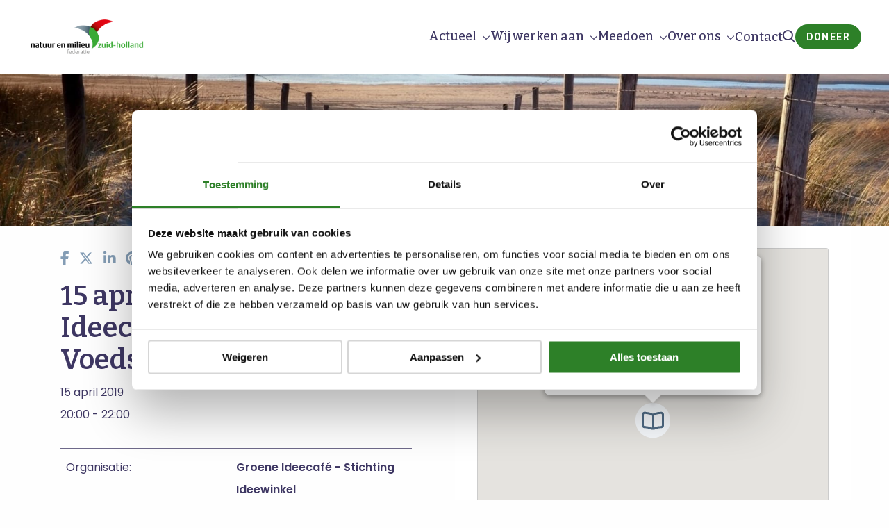

--- FILE ---
content_type: application/javascript
request_url: https://milieufederatie.nl/wp-content/themes/FoundationPress-child/assets/js/scripts.min.js?43
body_size: 2143
content:
function toggleSub(){$(window).width()<1024&&($("#mainmenu").find(".menu-item-has-children").addClass("togglesub"),$("#mainmenu").find(".menu-item-has-children > a").append('<span class="navtoggle"></span>'))}function doAjax(){filters=$("#filters").serialize(),url=currentpage+"?"+filters+"&paged="+$(".page-numbers.current").text(),$.ajax({url:url,type:"get",beforeSend:function(){$(".pagination").html(""),$(".items").find(".slide-item").css("opacity","0.5"),$(".items").append('<div id="loader" class="spinner"><div class="bounce1"></div><div class="bounce2"></div><div class="bounce3"></div></div>')},success:function(t){$html=$(t);var e=$html.find(".items").html();$(".items #loader").remove(),$(".items").find(".slide-item").remove(),$(".items").append(e),$(".items").find(".slide-item").css("opacity","1"),$(".pagination").html($html.find(".pagination").html())}})}jQuery(document).ready((function(t){t(".tooltipblock-link").click((function(){var e=t(this).attr("data-id");t('.tooltipblock[data-content="'+e+'"]').toggleClass("open")})),t("a[target!='_blank'][href$='.pdf']").attr("target","_blank"),t.featherlightGallery.prototype.afterContent=function(){var e=this.$currentTarget.attr("alt");this.$instance.find(".caption").remove(),t('<p class="text-center caption">').text(e).appendTo(this.$instance.find(".featherlight-content"))},t.expr[":"].external=function(t){return!t.href.match(/^mailto\:/)&&t.hostname!=location.hostname&&!t.href.match(/^javascript\:/)&&!t.href.match(/^$/)},t("a:external").attr("target","_blank"),Foundation.addToJquery(t),"undefined"!=typeof gform&&gform.addFilter("gform_datepicker_options_pre_init",(function(t,e,o){return t.minDate=0,t})),window.location.hash&&scroll(0,0),setTimeout((function(){scroll(0,0)}),1),t('a[href*="#"]').not('[href="#"]').not('[href="#0"]').click((function(e){if(location.pathname.replace(/^\//,"")==this.pathname.replace(/^\//,"")&&location.hostname==this.hostname){var o=t(this.hash);(o=o.length?o:t("[name="+this.hash.slice(1)+"]")).length>0&&(e.preventDefault(),console.log("hash "+o.offset().top),t("html, body").animate({scrollTop:o.offset().top-150},1e3,(function(){var e=t(o);if(e.focus(),e.is(":focus"))return!1;e.focus()})))}})),window.location.hash&&t(window.location.hash).length>0&&setTimeout((function(){console.log("hash "+t(window.location.hash).offset().top),t("html, body").animate({scrollTop:t(window.location.hash).offset().top-150},1e3)}),300),t(".popup").length>0&&t(".popup").each((function(e,o){id=t(this).attr("id"),Cookies.get(id)||(t("#"+id).foundation("open"),Cookies.set(id,"true",{path:"/",expires:30}))})),t(document).on("click",".pagination a",(function(){return t("html, body").animate({scrollTop:200},"slow"),!1})),t(document).on("click",".closeframe",(function(){t(this).parent().hide(),t("#map_layer").find("g").removeClass("is-active")})),t("#scrolltop").click((function(e){return e.preventDefault(),t("html, body").animate({scrollTop:0},"slow"),!1})),t(document).on("click","[data-responsive-toggle]",(function(e){t("body").toggleClass("menu-open"),t(this).find("i").toggleClass("fa-bars fa-times"),t("#mainmenu .menu-item-has-children").removeClass("is-open")})),toggleSub(),t(document).on("resize",(function(){toggleSub()})),t(window).width()<1024&&t(document).on("click",".navtoggle",(function(e){e.preventDefault(),t(this).parent().parent().toggleClass("is-open")}));var e=new RegExp(location.host);if(t(".text").length>0&&t(".text a").each((function(o,i){e.test(t(this).attr("href"))||t(this).attr("target","_blank")})),t(".content").length>0&&t(".content a").each((function(o,i){e.test(t(this).attr("href"))||t(this).attr("target","_blank")})),t(window).width()<767&&t(document).on("click","#map_layer g",(function(e){var o=t(this).attr("id").toLowerCase();return t("html, body").animate({scrollTop:t("."+o).offset().top-80},"slow"),!1})),t(window).width()>767){var o="";t(document).on("click","#map_layer g",(function(e){id=t(this).attr("id").toLowerCase(),idraw=t(this).attr("id"),mapOffsetTop=t(".federatie_kaart").offset().top,mapOffsetLeft=t(".federatie_kaart").offset().left,t("#map_layer g").removeClass("is-active"),!0!==t(this).hasClass("is-active")&&t(this).addClass("is-active"),o||(t("div."+id).show(),o=id),o!=id&&(t("div."+o).hide(),t("div."+id).show(),o=id),offsetLeft=t("g#"+idraw).offset().left,offsetTop=t("g#"+idraw).offset().top,provWidth=t("g#"+idraw)[0].getBoundingClientRect().width/2,provHeight=t("g#"+idraw)[0].getBoundingClientRect().height/2,t("div."+id).css({position:"absolute",top:offsetTop-mapOffsetTop+provHeight,left:offsetLeft-mapOffsetLeft+provWidth})}))}t('select[name="tag"], .map-nice-select, .ginput_container_select select').niceSelect(),t(".resultgroup").each((function(){t(this).find('[aria-expanded="true"]').length>1&&t(this).addClass("active")})),t(document).on("click","li.menu-search, .search.mobile",(function(){t(this).toggleClass("active"),t("body").toggleClass("overlay-open"),t("#searchbox").find('input[type="search"]').val("").focus()})),t("[data-toggler]:not(.searchbox)").each((function(){t(this).find(".desc").length<1&&t(this).prev().find("i").hide()})),t(document).on("click","#searchoverlay",(function(){t("li.menu-search").removeClass("active"),t("body").removeClass("overlay-open")})),t(".gallery").length>0&&t(".gallery-item").featherlightGallery({closeIcon:'<i class="far fa-times"></i>',previousIcon:'<button class="arrow-left"><i class="fa-solid fa-arrow-left"></i></button>',nextIcon:'<button class="arrow-right"><i class="fa-solid fa-arrow-right"></i></button>'}),t(".logoslider").length>0&&t(".logoslide").slick({infinite:!0,slidesToShow:5,slidesToScroll:5,nextArrow:'<button class="arrow-right"><i class="fa-solid fa-arrow-right"></i></button>',prevArrow:'<button class="arrow-left"><i class="fa-solid fa-arrow-left"></i></button>',responsive:[{breakpoint:767,settings:{slidesToShow:2,slidesToScroll:1}},{breakpoint:499,settings:{slidesToShow:2,slidesToScroll:1}}]}),t(".timeline-slider").length>0&&t(".timeline-slider-wrapper").slick({infinite:!0,slidesToShow:3,slidesToScroll:1,dots:!0,nextArrow:'<button class="arrow-right"><i class="fa-solid fa-arrow-right"></i></button>',prevArrow:'<button class="arrow-left"><i class="fa-solid fa-arrow-left"></i></button>',responsive:[{breakpoint:1024,settings:{slidesToShow:2,slidesToScroll:1}},{breakpoint:640,settings:{slidesToShow:1,slidesToScroll:1}}]}),t(".articleslider").length>0&&t(".articleslider").slick({nextArrow:'<button class="arrow-right"><i class="fa-solid fa-arrow-right"></i></button>',prevArrow:'<button class="arrow-left"><i class="fa-solid fa-arrow-left"></i></button>',arrows:!0,infinite:!0,slidesToShow:3,slidesToScroll:1,responsive:[{breakpoint:767,settings:{slidesToShow:2,slidesToScroll:1}},{breakpoint:499,settings:{slidesToShow:1,slidesToScroll:1}}]}),t(document).on("change","#filters select, #filters input",(function(){doAjax()})),t(document).on("click","#resetfilter",(function(e){e.preventDefault(),t("#filters")[0].reset(),doAjax()})),t(document).on("click",".page-numbers",(function(e){e.preventDefault(),t(".page-numbers").removeClass("current"),t(this).addClass("current"),doAjax()}))}));